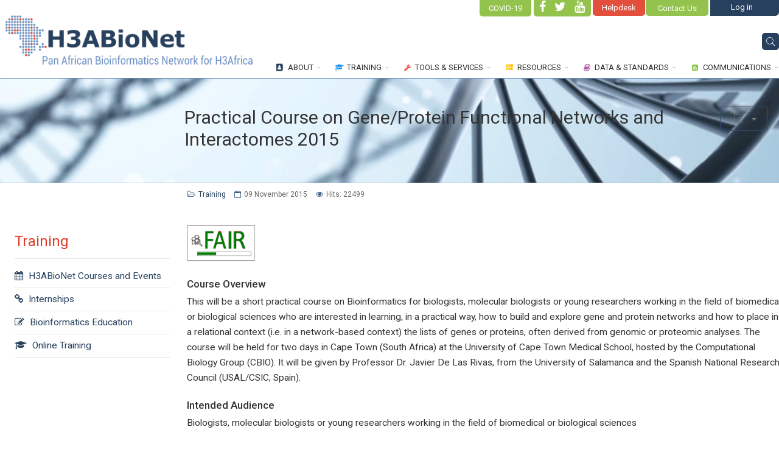

--- FILE ---
content_type: text/html; charset=utf-8
request_url: https://h3abionet.org/categories/training/practical-course-on-gene-protein-functional-networks-and-interactomes
body_size: 38171
content:
<!DOCTYPE html>
<html prefix="og: http://ogp.me/ns#" xmlns="http://www.w3.org/1999/xhtml" xml:lang="en-gb" lang="en-gb" dir="ltr">
        <head>
<script>window.dataLayer = window.dataLayer || [];</script>
<!-- Google Tag Manager JS V.1.0.2 from Tools for Joomla -->
<script>(function(w,d,s,l,i){w[l]=w[l]||[];w[l].push({'gtm.start':
new Date().getTime(),event:'gtm.js'});var f=d.getElementsByTagName(s)[0],
j=d.createElement(s),dl=l!='dataLayer'?'&l='+l:'';j.async=true;j.src=
'//www.googletagmanager.com/gtm.js?id='+i+dl;f.parentNode.insertBefore(j,f);
})(window,document,'script','dataLayer','UA-36384069-1');</script>
<!-- End Google Tag Manager JS -->
        <meta http-equiv="X-UA-Compatible" content="IE=edge">
        <meta name="viewport" content="width=device-width, initial-scale=1">
	
        	
        <!-- head -->
	
        <base href="https://h3abionet.org/categories/training/practical-course-on-gene-protein-functional-networks-and-interactomes" />
	<meta http-equiv="content-type" content="text/html; charset=utf-8" />
	<meta name="author" content="Katherine" />
	<meta name="generator" content="Joomla! - Open Source Content Management" />
	<title>Practical Course on Gene/Protein Functional Networks and Interactomes 2015 - H3ABioNet - Pan African Bioinformatics Network</title>
	<link href="/images/icons/favicon-96x96.png" rel="shortcut icon" type="image/vnd.microsoft.icon" />
	<link href="https://h3abionet.org/component/search/?Itemid=467&amp;catid=80&amp;id=122&amp;format=opensearch" rel="search" title="Search Results" type="application/opensearchdescription+xml" />
	<link href="//fonts.googleapis.com/css?family=Roboto:100,100italic,300,300italic,regular,italic,500,500italic,700,700italic,900,900italic&amp;subset=greek-ext" rel="stylesheet" type="text/css" />
	<link href="/templates/flex/css/bootstrap.min.css" rel="stylesheet" type="text/css" />
	<link href="/templates/flex/css/font-awesome.min.css" rel="stylesheet" type="text/css" />
	<link href="/templates/flex/css/legacy.css" rel="stylesheet" type="text/css" />
	<link href="/templates/flex/css/template.css" rel="stylesheet" type="text/css" />
	<link href="/templates/flex/css/presets/preset1.css" rel="stylesheet" type="text/css" class="preset" />
	<link href="/templates/flex/css/custom.css" rel="stylesheet" type="text/css" />
	<link href="/components/com_sppagebuilder/assets/css/sppagebuilder.css" rel="stylesheet" type="text/css" />
	<link href="/components/com_sppagebuilder/assets/css/magnific-popup.css" rel="stylesheet" type="text/css" />
	<link href="/media/sourcecoast/css/sc_bootstrap.css" rel="stylesheet" type="text/css" />
	<link href="/media/sourcecoast/css/common.css" rel="stylesheet" type="text/css" />
	<link href="/media/sourcecoast/themes/sclogin/sourcecoast.css" rel="stylesheet" type="text/css" />
	<style type="text/css">
body.site {background-color:#ffffff;}body{font-family:Roboto, sans-serif; font-size:15px; font-weight:normal; }h1{font-family:Roboto, sans-serif; font-weight:normal; }h2{font-family:Roboto, sans-serif; font-weight:normal; }h3{font-family:Roboto, sans-serif; font-weight:normal; }h4{font-family:Roboto, sans-serif; font-weight:300; }h5{font-family:Roboto, sans-serif; font-weight:300; }h6{font-family:Roboto, sans-serif; font-weight:300; }#sp-top-bar{ background-color:#ffffff;color:#0f0e0e; }#sp-top-bar a{color:#b3b3b3;}#sp-top-bar a:hover{color:#d1d1d1;}#sp-header{ background-color:#ffffff;color:#302e2e; }#sp-header a{color:#333030;}#sp-header a:hover{color:#292525;}#sp-footer{ background-color:#363839;color:#b0b0b0; }#sp-footer a{color:#d6d6d6;}#sp-footer a:hover{color:#f0f0f0;}.offcanvas-menu{}.offcanvas-menu ul li a{color: }.offcanvas-menu .offcanvas-inner .search input.inputbox{border-color: }#sp-header .top-search-wrapper .icon-top-wrapper,#sp-header .top-search-wrapper .icon-top-wrapper >i:before,.sp-megamenu-wrapper > .sp-megamenu-parent >li >a,.sp-megamenu-wrapper #offcanvas-toggler,.logo,#cart-menu,#cd-menu-trigger,.cd-cart,.cd-cart > i{height:90px;line-height:90px;}.total_products{top:calc(90px / 2 - 22px);}#sp-header,.transparent-wrapper{height:90px;}.transparent,.sticky-top{}#sp-header #sp-menu .sp-megamenu-parent >li >a,#sp-header #sp-menu .sp-megamenu-parent li .sp-dropdown >li >a,#sp-header .top-search-wrapper .icon-top-wrapper i,#sp-header #cd-menu-trigger i,#sp-header .cd-cart i,#sp-header .top-search-wrapper{}#sp-header #sp-menu .sp-dropdown .sp-dropdown-inner{}#sp-header #sp-menu .sp-dropdown .sp-dropdown-inner li.sp-menu-item >a,#sp-header #sp-menu .sp-dropdown .sp-dropdown-inner li.sp-menu-item.separator >a,#sp-header #sp-menu .sp-dropdown .sp-dropdown-inner li.sp-menu-item.separator >a:hover,#sp-header .sp-module-content ul li a,#sp-header .vm-menu .vm-title{}.sticky .logo,.sticky #cart-menu,.sticky #cd-menu-trigger,.sticky .cd-cart,.sticky .cd-cart >i,.sticky .menu-is-open >i,#sp-header.sticky .top-search-wrapper .icon-top-wrapper,#sp-header.sticky .top-search-wrapper .icon-top-wrapper >i:before,.sticky .sp-megamenu-wrapper > .sp-megamenu-parent >li >a,.sticky .sp-megamenu-wrapper #offcanvas-toggler,.sticky #sp-logo a.logo{height:70px;line-height:70px; } .sticky .total_products{top: calc(70px / 2 - 22px);} .sticky .sticky__wrapper{ height:70px; -webkit-animation-name:fade-in-down;animation-name:fade-in-down;}.sticky .sticky__wrapper .sp-sticky-logo {height:70px;}.sticky.onepage .sticky__wrapper,.sticky.white .sticky__wrapper,.sticky.transparent .sticky__wrapper{}#sp-header.sticky #sp-menu .sp-megamenu-wrapper .sp-megamenu-parent >li >a,#sp-header.sticky .top-search-wrapper,#sp-header.sticky .top-search-wrapper .icon-top-wrapper i,#sp-header.sticky #cd-menu-trigger i,#sp-header.sticky .cd-cart i{;}#sp-header.sticky #sp-menu .sp-megamenu-wrapper .sp-megamenu-parent >li.active>a,#sp-header.sticky #sp-menu .sp-megamenu-wrapper .sp-megamenu-parent >li.current-item>a,#sp-header.sticky #sp-menu .sp-megamenu-wrapper .sp-megamenu-parent >li.sp-has-child.active>a,.sticky #offcanvas-toggler >i,.sticky #offcanvas-toggler >i:hover{color:;} #sp-footer {
  padding: 0px !important;
}
#sp-top2 {
    width: 113px !important;
padding: 2.5px !important;
    border-radius: 0px 0px 6px 0px !important;
    background-color: #27405e !important;
}

.sclogin-modal-links a {
    margin-right: 30px;
}

.btn .btn-primary {
  color: #fff !important; 
    background-color: #00000066 !important;
}
#a .btn .btn-primary {
color: #fff;
}
.btn .dropdown-toggle {
  background-color: #fff !important;
}

#sp-top-bar a {
    color: #ffffff !important;
}

.sourcecoast .btn-group.open .btn.dropdown-toggle {
    background-color: #e6e6e6 Important;
color: #fff !important;
}

.sourcecoast .btn {
    display: inline-block;
    padding: 2px 3px;
    margin-bottom: 0px;
    font-size: 14px;
    line-height: 0px;
    text-align: center;
    vertical-align: middle;
    color: #333333;
text-shadow: 0 0px 0px rgba(255, 255, 255, 0.0);
    background-color: rgba(255, 255, 255, 0);
background-image: linear-gradient(to bottom, #ffffff00, #e6e6e600);
border-color: rgba(0, 0, 0, 0) rgba(0, 0, 0, 0) rgba(0, 0, 0, 0);
border: 0px;
    border-bottom-color: rgba(255, 255, 255, 0);
box-shadow: inset 0 0px 0 rgba(255,255,255,0), 0 1px 2px rgba(0,0,0,.0);
   }

.sourcecoast .btn-primary {
    color: #ffffff !important;
    background-color: #27405e !important;
border: 0px;
margin-bottom: 5px;
align: centre;
}

.sourcecoast .btn-primary :hover, {
 color: #fff !important;
background-color: #d3d3d3 !important;
}
.sourcecoast .btn-group.open .btn.dropdown-toggle {
    background-color: rgba(255, 255, 255, 0.0);
}
.sourcecoast .btn .caret {
    margin-top: 0px;
    margin-left: 15px;
}
.sourcecoast .btn:hover {
background-color: rgba(255, 255, 255, 0.0);
}
.sp-retina-logo, .sp-default-logo {
  padding: 0px !important;
  max-width: 110% !important;
}

#top-search-input-wrap .button {
    margin: 0px 0px !important;
    }

#top-search-input-wrap .active .top-search-wrap .searchwrapper {
  background-color: rgba(255,255,255,1) !important;
  padding: 0px !important;
  border-radius: 1px !important;
  margin-top: -1px !important;
}

top-search-input-wrap .top-search-wrap {
    position: absolute !important;
    right: -10px !important;
    left: auto !important;
    float: left !important;
    width: 275px !important;
    margin: 0px 0 0 0 !important;
    z-index: 9999 !important;
}

.searchwrapper {
padding: 0px !important;
stroke
}

#top-search-input-wrap .input {
width: 350px !important;
}


#sp-header .top-search-wrapper .searchwrapper {
    box-shadow: 0 0 0 0px rgba(39,64,94,0.0);
}
#labe .form-search {
visibility: hidden !important;
}

.search-open-icon {
  color: #27405e !important;
}
.search-close-icon {
  color: #dedede !important;
}

.search.flex-search {
    position: fixed;
    z-index: 9999;
}

.hpc-infrastructure table, th, td {
           border: 1px solid black;
     }
.hpc-infrastructure th, td {
         padding: 5px;
    }

            #sp-top-bar {
                background: #f5f5f5;
                color: #666666;
                padding: 8px 0;
                font-size: 13px;
            }
            #sp-top-bar a {
                color: #666666;
            }
            #sp-top-bar a:hover {
                opacity: 0.8;
            }
        
	</style>
	<script src="/media/jui/js/jquery.min.js?68e033f4fa0b012cc32eb3b44a50b58a" type="text/javascript"></script>
	<script src="/media/jui/js/jquery-noconflict.js?68e033f4fa0b012cc32eb3b44a50b58a" type="text/javascript"></script>
	<script src="/media/jui/js/jquery-migrate.min.js?68e033f4fa0b012cc32eb3b44a50b58a" type="text/javascript"></script>
	<script src="/media/k2/assets/js/k2.frontend.js?v=2.11.20230505&sitepath=/" type="text/javascript"></script>
	<script src="/templates/flex/js/bootstrap.min.js" type="text/javascript"></script>
	<script src="/templates/flex/js/modernizr.js" type="text/javascript"></script>
	<script src="/templates/flex/js/SmoothScroll.js" type="text/javascript"></script>
	<script src="/templates/flex/js/jquery.easing.min.js" type="text/javascript"></script>
	<script src="/templates/flex/js/main.js" type="text/javascript"></script>
	<script src="/templates/flex/js/custom.js" type="text/javascript"></script>
	<script src="/components/com_sppagebuilder/assets/js/jquery.parallax-1.1.3.js" type="text/javascript"></script>
	<script src="/components/com_sppagebuilder/assets/js/sppagebuilder.js" type="text/javascript"></script>
	<script src="/components/com_sppagebuilder/assets/js/jquery.magnific-popup.min.js" type="text/javascript"></script>
	<script src="/media/sourcecoast/js/jq-bootstrap-1.8.3.js" type="text/javascript"></script>
	<script type="text/javascript">
var sp_preloader = '0';
var sp_offanimation = 'fullscreen';

var stickyHeaderVar = '1';
if (typeof jfbcJQuery == "undefined") jfbcJQuery = jQuery;
	</script>
	<meta property="og:url" content="https://h3abionet.org/categories/training/practical-course-on-gene-protein-functional-networks-and-interactomes" />
	<meta property="og:type" content="article" />
	<meta property="og:title" content="Practical Course on Gene/Protein Functional Networks and Interactomes 2015" />
	<meta property="og:description" content="Course Overview: This will be a short practical course on Bioinformatics for biologists, molecular biologists or young researchers working in the field of..." />

		
                
		
    


<script>
  (function(i,s,o,g,r,a,m){i['GoogleAnalyticsObject']=r;i[r]=i[r]||function(){
  (i[r].q=i[r].q||[]).push(arguments)},i[r].l=1*new Date();a=s.createElement(o),
  m=s.getElementsByTagName(o)[0];a.async=1;a.src=g;m.parentNode.insertBefore(a,m)
  })(window,document,'script','//www.google-analytics.com/analytics.js','ga');

  ga('create', 'UA-36384069-1', 'auto');
  ga('send', 'pageview');

</script>
<!-- Universal Google Analytics Plugin by PB Web Development -->


</head>
    <body class="site com-content view-article no-layout no-task itemid-602 en-gb ltr  sticky-header layout-fluid off-canvas-menu-init">
<!-- Google Tag Manager iframe V.1.0.2 from Tools for Joomla -->
<noscript><iframe src='//www.googletagmanager.com/ns.html?id=UA-36384069-1'
height='0' width='0' style='display:none;visibility:hidden'></iframe></noscript>
<!-- End Google Tag Manager iframe -->

    	
        <div class="body-wrapper off-canvas-menu-wrap">
            <div class="body-innerwrapper body_innerwrapper_overflow">
                <!-- Add Top Bar Section -->
                <!-- <section id="notice" >
					<div id="enf-of-grant-notice"> 
						End of H3ABioNet grant Notice. <a href="https://h3abionet.org/categories/communications/end-of-h3abionet-grant" target="_blank"> Read More! </a> 
					</div>
				</section> -->
                <!-- End Top Bar Section -->
                
                <section id="sp-top-bar" class="top_bar_left"><div class="container"><div class="row"><div id="sp-top1" class="col-sm-2 col-md-2"><div class="sp-column "><div class="sp-module "><div class="sp-module-content">

<div class="custom"  >
	<div><a title="COVID-19" href="https://h3abionet.org/communications/covid-19"> <button class="top_covid">COVID-19</button> </a></div></div>
</div></div><ul class="social-icons"><li><a target="_blank" href="https://www.facebook.com/H3ABioNet"><i class="fa fa-facebook"></i></a></li><li><a target="_blank" href="https://twitter.com/H3ABioNet"><i class="fa fa-twitter"></i></a></li><li><a target="_blank" href="https://www.youtube.com/channel/UCMYQE_GYsOKY6-j8z9N6Adw"><i class="fa fa-youtube"></i></a></li></ul></div></div><div id="sp-top3" class="col-sm-2 col-md-2"><div class="sp-column "><div class="sp-module "><div class="sp-module-content">

<div class="custom"  >
	<div><a href="/communications/contact"> <button class="top_contact">Contact Us</button> </a></div>
<div><a href="https://helpdesk.h3abionet.org" target="_blank" rel="noopener noreferrer"> <button class="top_helpdesk">Helpdesk</button> </a></div></div>
</div></div></div></div><div id="sp-top2" class="col-sm-8 col-md-8"><div class="sp-column "><div class="sp-module "><div class="sp-module-content"><div class="sourcecoast sclogin-modal-links sclogin"><a class="btn btn-primary" href="#login-modal" role="button" data-toggle="sc-modal">Log in</a></div><div id="login-modal" class="sourcecoast modal fade" tabindex="-1" role="dialog" aria-labelledby="login-modalLabel" aria-hidden="true" style="display:none"><div class="modal-header"><button type="button" class="close" data-dismiss="sc-modal" aria-hidden="true">&times;</button><span class="modal-title">H3ABioNet User Login</span></div><div class="modal-body">
    <div class="sclogin sourcecoast form-group" id="sclogin-102">
                    <div class="sclogin-desc pretext">
                Welcome!            </div>
        
        <div class="row-fluid">
            
    <div class="sclogin-joomla-login vertical span12">
                <form action="/categories" method="post" id="sclogin-form102">
            <fieldset class="input-block-level userdata">
                <div class="control-group" id="form-sclogin-username">
                    <div class="controls input-block-level">
                        <div class="input-append input-block-level">
                            <input name="username" tabindex="0" autofocus id="sclogin-username" class="input-block-level" alt="username" type="text"
                                   placeholder="Username" required aria-required="true">
                                                    </div>
                    </div>
                </div>
                <div class="control-group" id="form-sclogin-password">
                    <div class="controls input-block-level">
                        <div class="input-append input-block-level">
                            <input name="password" tabindex="0" id="sclogin-passwd" class="input-block-level" alt="password" type="password"
                                   placeholder="Password" required aria-required="true">
                                                    </div>
                    </div>
                </div>
                <div class="control-group" id="form-sclogin-submitcreate">
                    <button type="submit" name="Submit" class="btn btn-primary span12">Log in</button>
                                    </div>
                                        <div class="control-group" id="form-sclogin-remember">
                            <label for="sclogin-remember">
                                <input id="sclogin-remember" type="checkbox" name="remember" class="inputbox"  alt="Remember Me" />
                                Remember me                            </label>
                        </div>
                    

                <input type="hidden" name="option" value="com_users"/><input type="hidden" name="task" value="user.login"/><input type="hidden" name="return" value="aHR0cHM6Ly9oM2FiaW9uZXQub3JnL2NhdGVnb3JpZXMvdHJhaW5pbmcvcHJhY3RpY2FsLWNvdXJzZS1vbi1nZW5lLXByb3RlaW4tZnVuY3Rpb25hbC1uZXR3b3Jrcy1hbmQtaW50ZXJhY3RvbWVz"/><input type="hidden" name="mod_id" value="102"/><input type="hidden" name="ba40b7bcfa5740c0f5eb84f494dee236" value="1" /><ul><li><a href="/profile?view=remind">Forgot Username?</a></li><li><a href="/reset-password">Forgot Password?</a></li></ul>            </fieldset>
        </form>
    </div>
        </div>

                <div class="clearfix"></div>
    </div>

</div></div><script type="text/javascript">
                jfbcJQuery(document).ready(function() {
                    jfbcJQuery("#login-modal").appendTo("body");
                });jfbcJQuery("#login-modal").on("shown.bs.modal", function () {
                jfbcJQuery("#sclogin-username").focus();
            });jfbcJQuery("#login-modal").on("show", function() {
            jfbcJQuery("#login-modal").css({"margin-left": function() {return -(jfbcJQuery("#login-modal").width() / 2)}})
        });
        </script></div></div><ul class="sp-contact-info"></ul></div></div></div></div></section><header id="sp-header" class="flex"><div class="container"><div class="row"><div id="sp-logo" class="col-xs-9 col-sm-10 col-md-3"><div class="sp-column "><a class="h3a logo" href="/"><img class=" sp-default-logo hidden-xs" src="/images/logos/LOGO-HEADER.png" alt="H3ABioNet - Pan African Bioinformatics Network"><img class=" sp-retina-logo hidden-xs" src="/images/logos/LOGO-HEADER.png" alt="H3ABioNet - Pan African Bioinformatics Network" width="625" height="158" /> <img class="sp-default-logo visible-xs-block" src="/images/logos/Asset-1H3Abionet_logo_stack.png" alt="H3ABioNet - Pan African Bioinformatics Network"></a><div><img class="h3a-slogan" src="https://www.h3abionet.org//images/logos/h3a-slogan.png" alt="H3ABioNet - Pan African Bioinformatics Network" /></div></div></div><div id="sp-menu" class="col-xs-1 col-sm-1 col-md-8"><div class="sp-column ">			<div class="sp-megamenu-wrapper">
				<a id="offcanvas-toggler" class="visible-sm visible-xs" href="#"><i class="fa fa-bars"></i></a>
				<ul class="sp-megamenu-parent menu-fade hidden-sm hidden-xs"><li class="sp-menu-item sp-has-child"><div class="sp-dropdown sp-dropdown-main sp-dropdown-mega sp-menu-full container" style=""><div class="sp-dropdown-inner"><div class="row"><div class="col-sm-12"></div></div></div></div></li><li class="sp-menu-item sp-has-child about"><a  href="/about" ><i class="fa fa-address-book"></i> About</a><div class="sp-dropdown sp-dropdown-main sp-menu-center" style="width: 1170px;left: -585px;"><div class="sp-dropdown-inner" style="background: #27405e;"><ul class="sp-dropdown-items"><li class="sp-menu-item"><a  href="/about/organization" >Organization</a></li><li class="sp-menu-item"><a  href="/about/h3abionet-node-pages" >Member Nodes</a></li><li class="sp-menu-item"><a  href="/about/consortium" >Consortium</a></li><li class="sp-menu-item"><a  href="/about/sab" >SAB</a></li></ul></div></div></li><li class="sp-menu-item sp-has-child training"><a  href="/training" ><i class="fa fa-graduation-cap"></i> Training</a><div class="sp-dropdown sp-dropdown-main sp-menu-right" style="width: 1170px;"><div class="sp-dropdown-inner" style="background: #2196f3;"><ul class="sp-dropdown-items"><li class="sp-menu-item"><a  href="/training/courses-and-events" >H3ABioNet Courses &amp; Events</a></li><li class="sp-menu-item"><a  href="/training/internships" >Internships</a></li><li class="sp-menu-item"><a  href="/training/bioinformaticseducation" >Bioinformatics Education</a></li><li class="sp-menu-item"><a  href="/training/online-training" >Online Training</a></li><li class="sp-menu-item"></li><li class="sp-menu-item"></li></ul></div></div></li><li class="sp-menu-item sp-has-child tools"><a  href="/tools-and-services" ><i class="fa fa-wrench"></i> Tools &amp; Services</a><div class="sp-dropdown sp-dropdown-main sp-menu-right" style="width: 1170px;"><div class="sp-dropdown-inner" style="background: #f44336;"><ul class="sp-dropdown-items"><li class="sp-menu-item"><a  href="/tools-and-services/bioinformatics-tools" >Bioinformatics Tools</a></li><li class="sp-menu-item"><a  href="/tools-and-services/workflows" >Bioinformatics Workflows</a></li><li class="sp-menu-item"><a  href="/tools-and-services/technical-guidelines" >Technical Guidelines</a></li><li class="sp-menu-item"><a  href="/tools-and-services/computing-infrastructure" >Computing Infrastructure</a></li><li class="sp-menu-item"><a  href="/tools-and-services/node-accreditation" >Node Accreditation</a></li></ul></div></div></li><li class="sp-menu-item sp-has-child resources"><a  href="/resources" ><i class="fa fa-server"></i> Resources</a><div class="sp-dropdown sp-dropdown-main sp-menu-right" style="width: 1170px;"><div class="sp-dropdown-inner" style="background: #ffc107;"><ul class="sp-dropdown-items"><li class="sp-menu-item"><a  href="/resources/h3africa-catalogue" >H3Africa Catalogue</a></li><li class="sp-menu-item"><a  href="/resources/h3africa-archive" >H3Africa Archive</a></li><li class="sp-menu-item"><a  href="/resources/h3africa-chip" >H3Africa Chip</a></li><li class="sp-menu-item"><a  href="/resources/h3abionet-imputation-service" >H3ABioNet Imputation Service</a></li><li class="sp-menu-item"><a  href="/resources/h3africa-participant-recruitment-database" >H3Africa Participant Recruitment Database</a></li></ul></div></div></li><li class="sp-menu-item sp-has-child datastds"><a  href="/data-standards" ><i class="fa fa-book"></i> Data &amp; Standards</a><div class="sp-dropdown sp-dropdown-main sp-menu-full" style="width: 1170px;"><div class="sp-dropdown-inner" style="background: #a864a8;"><ul class="sp-dropdown-items"><li class="sp-menu-item"><a  href="/data-standards/redcap" >REDCap</a></li><li class="sp-menu-item"><a  href="/data-standards/datamanagement" >Data Management</a></li><li class="sp-menu-item"><a  href="/data-standards/datastds" >Data Standardisation</a></li><li class="sp-menu-item"><a  href="/data-standards/fair-data" >FAIR </a></li><li class="sp-menu-item"></li><li class="sp-menu-item"></li><li class="sp-menu-item"></li><li class="sp-menu-item"></li><li class="sp-menu-item"></li></ul></div></div></li><li class="sp-menu-item sp-has-child comm"><a  href="/communications" ><i class="fa fa-rss-square"></i> Communications</a><div class="sp-dropdown sp-dropdown-main sp-menu-right" style="width: 1170px;"><div class="sp-dropdown-inner" style="background: #8bc34a;"><ul class="sp-dropdown-items"><li class="sp-menu-item"><a  href="/communications/publication" >Publications</a></li><li class="sp-menu-item"><a  href="/communications/current-newsletter" >Current Newsletter</a></li><li class="sp-menu-item"><a  href="/communications/past-newsletters" >Past newsletters</a></li><li class="sp-menu-item"><a  href="/communications/monthly-events" >Monthly events</a></li><li class="sp-menu-item"><a  href="/communications/contact" >Contact Us</a></li><li class="sp-menu-item"><a  href="/communications/covid-19" >COVID-19</a></li></ul></div></div></li></ul>			</div>
		</div></div><div id="sp-topsearch" class="col-xs-1 col-sm-1 col-md-1"><div class="sp-column "><div class="sp-module "><div class="sp-module-content">
<div style="display:inline-block;" class="top-search-wrapper">

	<div class="icon-top-wrapper">
		<!-- 
        <i class="fa fa-search search-open-icon" aria-hidden="true"></i>
		<i class="fa fa-times search-close-icon" aria-hidden="true"></i> 
        -->
        <i class="pe pe-7s-search search-open-icon" aria-hidden="true"></i>
		<i class="pe pe-7s-close search-close-icon" aria-hidden="true"></i>
	</div>

	<div class="row top-search-input-wrap" id="top-search-input-wrap">
		<div class="top-search-wrap">
			<div class="searchwrapper">
				<form action="/categories" method="post">
					<div class="search">
						<div class="top-search-wrapper"><div class="sp_search_input"><input name="searchword" maxlength="200"  class="mod-search-searchword inputbox" type="text" size="100" value="Search Here..."  onblur="if (this.value=='') this.value='Search Here...';" onfocus="if (this.value=='Search Here...') this.value='';" /></div></div>						<input type="hidden" name="task" value="search" />
						<input type="hidden" name="option" value="com_search" />
						<input type="hidden" name="Itemid" value="467" />
					</div>
				</form>
			</div> <!-- /.searchwrapper -->
		</div> <!-- /.col-sm-6 -->
	</div> <!-- /.row -->
</div> <!-- /.top-search-wrapper -->	</div></div></div></div></div></div></header><section id="sp-main-body"><div class="container"><div class="row"><div id="sp-component" class="col-sm-12 col-md-12"><div class="sp-column "><div id="system-message-container">
	</div>
<article class="item item-page" itemscope itemtype="http://schema.org/Article">
	<meta itemprop="inLanguage" content="en-GB" />
		
<div class="entry-image full-image default_article_image" style="background-image: url(/images/banners/resources.jpg);">
</div>

			<div class="entry-header has-post-format">
	
							<div class="edit-article pull-right">
				
<div class="icons">
	
					<div class="btn-group pull-right">
				<button class="btn dropdown-toggle" type="button" id="dropdownMenuButton-122" aria-label="User tools"
				data-toggle="dropdown" aria-haspopup="true" aria-expanded="false">
					<span class="icon-cog" aria-hidden="true"></span>
					<span class="caret" aria-hidden="true"></span>
				</button>
								<ul class="dropdown-menu" aria-labelledby="dropdownMenuButton-122">
											<li class="print-icon"> <a href="/categories/training/practical-course-on-gene-protein-functional-networks-and-interactomes?tmpl=component&amp;print=1&amp;layout=default" title="Print article < Practical Course on Gene/Protein Functional Networks and Interactomes 2015 >" onclick="window.open(this.href,'win2','status=no,toolbar=no,scrollbars=yes,titlebar=no,menubar=no,resizable=yes,width=640,height=480,directories=no,location=no'); return false;" rel="nofollow">			<span class="icon-print" aria-hidden="true"></span>
		Print	</a> </li>
																<li class="email-icon"> <a href="/component/mailto/?tmpl=component&amp;template=flex&amp;link=bbb17b2e70887d7457129cf86512acf295ecf215" title="Email this link to a friend" onclick="window.open(this.href,'win2','width=400,height=550,menubar=yes,resizable=yes'); return false;" rel="nofollow">			<span class="icon-envelope" aria-hidden="true"></span>
		Email	</a> </li>
														</ul>
			</div>
		
	</div>
			</div>
									<!--            <span class="post-format">-->			<!--</span>-->
							<!-- <div style="display: flex;"> -->
			<!-- <div class="date-card">
				<div class="day">21</div>
				<div>
					<div class="month">September</div>
					<div class="year">2017</div>
				</div>
				</div>-->
			<div>
				<h2 itemprop="name" style="">
											Practical Course on Gene/Protein Functional Networks and Interactomes 2015									</h2>
			</div>
			<!-- </div> -->
		
			<dl class="article-info">

		
			<dt class="article-info-term"></dt>	
				
			
			
							<dd class="category-name">
	<i class="fa fa-folder-open-o"></i>
				<a href="/categories/training" itemprop="genre" data-toggle="tooltip" title="Article Category">Training</a>	</dd>			
			
							<dd class="published">
	<i class="fa fa-calendar-o"></i>
	<time datetime="2015-11-09T10:03:49+00:00" itemprop="datePublished" data-toggle="tooltip" title="Published Date">
		09 November 2015	</time>
</dd>			
		
					
			
							<dd class="hits">
	<span class="fa fa-eye"></span>
	<meta itemprop="interactionCount" content="UserPageVisits:22499" />
	Hits: 22499</dd>					
		
	</dl>
			</div>



	
		
	
	<div class="article_content ">
		<div class="sidemenu ">
			<h3 class="sppb-addon-title"> Training</h3>
			<!-- START: Modules Anywhere --><ul class="nav menu mod-list">
<li class="item-541"><a href="/training/courses-and-events" > <i class="fa fa-calendar"></i> H3ABioNet Courses and Events</a></li><li class="item-543"><a href="/training/internships" > <i class="fa fa-chain"></i> Internships</a></li><li class="item-544"><a href="/training/bioinformaticseducation" > <i class="fa fa-pencil-square-o"></i> Bioinformatics Education</a></li><li class="item-607"><a href="/training/online-training" > <i class="fa fa-graduation-cap"></i> Online Training</a></li></ul>
<!-- END: Modules Anywhere -->
			<!-- <h3 class="sppb-addon-title space60"> Related articles </h3> -->
					</div>
		<div class="articleBody" id="practical-course-on-gene-protein-functional-networks-and-interactomes" itemprop="articleBody">
							<div class="course-schema">
					<div class='course-item '>
						<a href="https://docs.google.com/spreadsheets/d/1xHZC5dzflEo17vfYBLeqD2oDhXkujCsF/edit?usp=drive_link&amp;ouid=104852474022431743784&amp;rtpof=true&amp;sd=true" target="_blank"><img style="max-width: 100%;margin: 0px 0px 20px !important; max-height: 60px;" src="/images/fairbadges/BioinfoAdvance/PracticalCourseonGeneProteinFunctionalNetworksandInteractomes.png" alt="fair-software.eu FAIR Software assessment badge" data-canonical-src="images/fairbadges/BioinfoAdvance/PracticalCourseonGeneProteinFunctionalNetworksandInteractomes.png"></a>
					</div>

					<div class='course-item '>
						<span class='course-label'>Course Overview</span><br>This will be a short practical course on Bioinformatics for biologists, molecular biologists or young researchers working in the field of biomedical or biological sciences who are interested in learning, in a practical way, how to build and explore gene and protein networks and how to place in a relational context (i.e. in a network-based context) the lists of genes or proteins, often derived from genomic or proteomic analyses. The course will be held for two days in Cape Town (South Africa) at the University of Cape Town Medical School, hosted by the Computational Biology Group (CBIO). It will be given by Professor Dr. Javier De Las Rivas, from the University of Salamanca and the Spanish National Research Council (USAL/CSIC, Spain).					</div>
					<div class='course-item '>
						<span class='course-label'>Intended Audience</span><br>Biologists, molecular biologists or young researchers working in the field of biomedical or biological sciences					</div>
					<div class='course-item '>
						<span class='course-label'>Keywords</span>: Protein analysis, Systems Biology, Gene Networks					</div>
					<div class='course-item '>
						<span class='course-label'>Skill level of training</span>:
						Beginner					</div>
					<div class='course-item '>
						<span class='course-label'>Language</span>: English					</div>
					<div class='course-item '>
						<span class='course-label'>Credential awarded</span>: No credential awarded					</div>
					<div class='course-item '>
						<span class='course-label'>Type of training</span>: Face-to-face					</div>
					<div class='course-item '>
						<span class='course-label'>Venue of the course</span>: Health Teaching Labs 1-2, Basement of Anatomy Building, UCT Medical School, Anzio Rd, Observatory, Cape Town, South Africa
					</div>
					<div class='course-item '>
						<span class='course-label'>Dates for the course</span>:
						Monday 23rd and Tuesday 24th of November 2015 					</div>

					<div class='course-item '>
						<span class='course-label'>Course organisers</span>:  Dr. Javier De Las Rivas
					</div>
					<div class='course-item '>
						<span class='course-label'>Participation</span>: The course is for biologists, molecular biologists or young researchers working in the field of biomedical or biological sciences					</div>
					<div class='course-item '>
						<span class='course-label'>Course Sponsors</span>: H3ABioNet
Local Classrooms					</div>

					<div class='course-item course-item-no-show'>
						<span class='course-label'>Course objectives</span><br>					</div>

					<!-- Classroom TODO control how it is displayed-->
					<div id='classroom-application' class='course-item course-item-no-show'>&nbsp;
						<h4 style="border-bottom: 1px solid #e8e8e8; padding-bottom: 15px;">Classroom applications</h4>

						<div class='course-item course-item-no-show'>
							<span class='course-label'>Registration for classrooms opens</span>:
							Thu, 01/01/1970						</div>

						<div class='course-item course-item-no-show course-item-no-show'>
							<span class='course-label'>Registration for classrooms closes</span>:
							Thu, 01/01/1970						</div>

						<div class='course-item  course-item-no-show course-item-no-show'>
							<span: class='course-label'>Link to classroom application form</span>:
								<span class="text-normal"></span>
						</div>

						<div class='course-item course-item-no-show course-item-no-show'>
							<span class='course-label'>Notification date for successful classrooms</span>:
							Thu, 01/01/1970						</div>

						<div class='course-item  course-item-no-show'>
							<span class='text-normal'>Maximum number of participants that may be accepted per classroom will be
								capped at
								</span>
						</div>
						<br>
					</div>

					<!-- Participant applications -->
					<div class='course-no-space course-item-no-show'>
						<h4 style="border-bottom: 1px solid #e8e8e8; padding-bottom: 15px;">Participant applications</h4>
						<div class='course-no-space course-item-no-show'>
							<span class='course-label'>Registration for participants opens</span>:
							Thu, 01/01/1970						</div>
						<div class='course-no-space course-item-no-show'>
							<span class='course-label'>Registration for participants closes</span>:
							Thursday, 01/01/1970						</div>
						<div class='course-item course-item-no-show course-item-no-show'>
							<span class='course-label'>Participant registration link</span>:
													</div>
						<div class='course-item alert alert-info  '>
							<span class='course-label'>Notification date for successful participants</span>:
							Thursday 01/01/1970						</div>
					</div>

					<div class='course-item space60 '>
						<h4 style="border-bottom: 1px solid #e8e8e8; padding-bottom: 15px;">Syllabus and Tools</h4>
						<!-- <span class='course-label'>Syllabus and Tools</span><br> -->
						<p><span style="font-weight: 400;">The course will be divided in four sessions with the following topics: </span><span style="font-weight: 400;"><br /></span><span style="font-weight: 400;">(1) Bioinformatics tools for functional enrichment analysis; </span><span style="font-weight: 400;"><br /></span><span style="font-weight: 400;">(2) Construction of gene functional networks; </span><span style="font-weight: 400;"><br /></span><span style="font-weight: 400;">(3) Protein interaction networks; </span><span style="font-weight: 400;"><br /></span><span style="font-weight: 400;">(4) Construction and analysis of gene/protein networks.</span></p>					</div>
					<div class='course-item '>
						<span class='course-label'>Prerequisites</span><br>
						<p><span style="font-weight: 400;">The students attending do not need to know programming, but should be familiar with working on computers and keen to learn how to use Bioinformatics tools and concepts.</span></p>					</div>
					<div class='course-item course-item-no-show'>
						<span class='course-label'>Course limitations</span><br>					</div>
					<div class='course-item course-item-no-show'>
						<span class='course-label'>For more information, please visit </span>
											</div>
					<div class='course-item '>
						<span class='course-label'>Training material availability</span><br>
						<p><span style="font-weight: 400;">Training materials for this course are available as a single downloadable archive here: https://doi.org/10.25375/uct.19106300. Should you re-use any of these materials, please ensure that both the author/s of the material AND H3ABioNet are clearly credited.</span></p>
<p><img src="[data-uri]" /></p>					</div>
				</div>
					</div>
	</div>

			<div style="margin:12px auto;" class="clearfix"></div>
					<div class="tags">
	    <span><i class="fa fa-tags hasTooltip" title="Tags"></i></span>
																	<a href="/component/tags/tag/past" class="" rel="tag">past</a>
				,	
																								<a href="/component/tags/tag/bioinformatics-advanced" class="" rel="tag">bioinformatics advanced</a>
					
										</div>
	
		<div class="helix-social-share" style="border: 1px solid #e8e8e8;margin: 55px 0px 0px 0px;">
		<div class="helix-social-share-blog helix-social-share-article">
			<ul>
								<li>
					<div class="facebook" data-toggle="tooltip" data-placement="top" title="Share On Facebook">

						<a class="facebook" onClick="window.open('http://www.facebook.com/sharer.php?u=https://www.h3abionet.org/categories/training/practical-course-on-gene-protein-functional-networks-and-interactomes','Facebook','width=600,height=300,left='+(screen.availWidth/2-300)+',top='+(screen.availHeight/2-150)+''); return false;" href="http://www.facebook.com/sharer.php?u=https://www.h3abionet.org/categories/training/practical-course-on-gene-protein-functional-networks-and-interactomes">
							<i class="fa fa-facebook-square"></i> Share						</a>

					</div>
				</li>
                								<li>
					<div class="twitter" data-toggle="tooltip" data-placement="top" title="Share On Twitter">
						<a class="twitter" onClick="window.open('http://twitter.com/share?url=https://www.h3abionet.org/categories/training/practical-course-on-gene-protein-functional-networks-and-interactomes&amp;text=Practical Course on Gene/Protein Functional Networks and Interactomes 2015','Twitter share','width=600,height=300,left='+(screen.availWidth/2-300)+',top='+(screen.availHeight/2-150)+''); return false;" href="http://twitter.com/share?url=https://www.h3abionet.org/categories/training/practical-course-on-gene-protein-functional-networks-and-interactomes&amp;text=Practical%20Course%20on%20Gene/Protein%20Functional%20Networks%20and%20Interactomes%202015">
							<i class="fa fa-twitter-square"></i> Tweet						</a>
					</div>
				</li>
                                <!--
				<li>
					<div class="google-plus">
						<a class="google-plus" data-toggle="tooltip" data-placement="top" title="" onClick="window.open('https://plus.google.com/share?url=','Google plus','width=585,height=666,left='+(screen.availWidth/2-292)+',top='+(screen.availHeight/2-333)+''); return false;" href="https://plus.google.com/share?url=" >
						<i class="fa fa-google-plus"></i></a>
					</div>
				</li>
				                				<li>
					<div class="linkedin">
						<a class="linkedin" data-toggle="tooltip" data-placement="top" title="" onClick="window.open('http://www.linkedin.com/shareArticle?mini=true&url=','Linkedin','width=585,height=666,left='+(screen.availWidth/2-292)+',top='+(screen.availHeight/2-333)+''); return false;" href="http://www.linkedin.com/shareArticle?mini=true&url=" >
						<i class="fa fa-linkedin-square"></i></a>
					</div>
				</li>
                -->
			</ul>
		</div>
	</div> <!-- /.helix-social-share -->
    <!--    Added by Mamana-->
<!--    <div>-->
<!--        <section id="sp-focus-activities">-->
<!--            <div class="sp-module ">-->
<!--                <div class="focus_all" >-->
<!--                    <div class="focus_article" style="width: 100%; margin: 50px 0px 0px 0px;">-->
<!--                        module Focus Activities-->
<!--                    </div>-->
<!--                </div>-->
<!--            </div>-->
<!--        </section>-->
<!--    </div>-->
	<div style="margin:0 auto 35px;" class="clearfix"></div>
	<hr />

				
	
<nav role="pagination">
    <ul class="cd-pagination no-space animated-buttons custom-icons">
		            <li class="button btn-previous">
                <a href="/categories/training/h3abionet-introduction-to-bioinformatics-online-course-ibt-2016" rel="prev"><i>Prev</i></a>
            </li>
                
                   <li class="button btn-next">
                <a href="/categories/training/bioinformatics-in-the-tropics-uganda-2015-introduction-to-bioinformatics-analysis-techniques-for-next-generation-sequencing-data" rel="next"><i>Next</i></a>
            </li>
            </ul>
</nav>
			

<script type="application/ld+json">{"@context":"https:\/\/schema.org","@type":"Course","http:\/\/purl.org\/dc\/terms\/conformsTo":{"@id":"https:\/\/bioschemas.org\/profiles\/Course\/1.0-RELEASE","@type":"CreativeWork"},"name":"Practical Course on Gene\/Protein Functional Networks and Interactomes 2015","description":null,"keywords":null,"url":"https:\/\/h3abionet.org\/categories\/training\/practical-course-on-gene-protein-functional-networks-and-interactomes","skillLevel":null,"hasCourseInstance":{"@type":"CourseInstance","http:\/\/purl.org\/dc\/terms\/conformsTo":{"@id":"https:\/\/bioschemas.org\/profiles\/CourseInstance\/1.0-RELEASE","@type":"CreativeWork"},"courseMode":null,"location":{"@type":"VirtualLocation","url":null},"startDate":null,"endDate":null,"inLanguage":null,"keywords":null,"url":"https:\/\/h3abionet.org\/categories\/training\/practical-course-on-gene-protein-functional-networks-and-interactomes"},"hasPart":[{"@type":"LearningResource","http:\/\/purl.org\/dc\/terms\/conformsTo":{"@id":"https:\/\/bioschemas.org\/profiles\/TrainingMaterial\/1.0-RELEASE","@type":"CreativeWork"},"name":"Practical Course on Gene\/Protein Functional Networks and Interactomes 2015","description":null,"keywords":null,"url":null,"license":null,"educationalLevel":null,"about":[{"@type":"DefinedTerm","@id":"http:\/\/edamontology.org\/","inDefinedTermSet":"http:\/\/edamontology.org","termCode":null}],"inLanguage":"en-GB"}]}</script></article></div></div></div></div></section><section id="sp-page-title"><div class="row"><div id="sp-title" class="col-sm-12 col-md-12"><div class="sp-column "></div></div></div></section><section id="sp-focus-activities"><div class="container"><div class="row"><div id="sp-bottom1" class="col-sm-12 col-md-12"><div class="sp-column "><div class="sp-module "><div class="sp-module-content"><div class="mod-sppagebuilder  sp-page-builder" >
	<div class="page-content">
		<div id="section-id-1531406261597" class="sppb-section" ><div class="sppb-row-overlay"></div><div class="sppb-container-inner"><div class="sppb-row"><div class="sppb-col-md-12" id="column-wrap-id-1531406261598"><div id="column-id-1531406261598" class="sppb-column" ><div class="sppb-column-addons"><div id="sppb-addon-wrapper-1531406261601" class="sppb-addon-wrapper"><div id="sppb-addon-1531406261601" class="clearfix "     ><div class="sppb-addon sppb-addon-raw-html "><div class="sppb-addon-content"><div class="focus_all"><!-- 1 -->
<div class="homepage focus cat_training_bot_border"  class="fa fa-tachometer">
<i class="fa fa-graduation-cap focus_img four_boxes_blue"></i>
<div class="cat_training focus_title">Education and Training</div>
<div class="focus_content">
<ul class="nav-links" style="list-style: none;">
<li><a href="/training/courses-and-events">Courses and Events</a></li>
<li><a href="/training/internships">Internships</a></li>
<li><a href="/training/online-training">Training Resources</a></li>
<li><a href="/training/bioinformaticseducation">Bioinformatics Education</a></li>
</ul>
</div>
<!-- <a href="/training"> <button style="background-color: #27405e; color: #ffffff; border-radius: 2px; padding: 5px 10px; display: inline-block; margin-left: 40px; margin-bottom: 10px;">Find Out More</button> </a></div> --></div>
<!-- 2 -->
<div class="homepage focus cat_tools_bot_border"  class="fa fa-tachometer">
<i class="fa fa-wrench focus_img four_boxes_red"></i>
<p class="cat_tools focus_title">Tools and Services</p>
<div class="focus_content">
<ul class="nav-links" style="list-style: none;">
<li><a href="/tools-and-services/bioinformatics-tools">Bioinformatics Tools</a></li>
<li><a href="/tools-and-services/workflows">Bioinformatics Workflows</a></li>
<li><a href="/tools-and-services/technical-guidelines">Technical Guidelines</a></li>
<li><a href="/tools-and-services/computing-infrastructure">Computing Infrastructure</a></li>
</ul>
<!-- <a href="/tools-and-services">
        <button style="background-color: #27405e; color: #ffffff; border-radius: 2px; padding: 5px 10px; display:inline-block; margin-left: 40px; margin-bottom: 10px;">Find Out More</button>
    </a>--></div>
</div>
<!-- 3 -->
<div class="homepage focus cat_research_bot_border">
<i class="fa fa-server focus_img four_boxes_yellow"></i>
<p class="cat_research focus_title">Resources</p>
<div class="focus_content">
<ul class="nav-links" style="list-style: none;">
<li><a href="/resources/h3africa-catalogue">H3Africa Catalogue</a></li>
<li><a href="/resources/h3africa-archive">H3Africa Archive</a></li>
<li><a href="/resources/h3africa-chip">H3Africa Chip</a></li>
 <li><a href="/resources/h3abionet-imputation-service">H3ABioNet Imputation Service</a></li>

</ul>
</div>
<!-- <a href="/research">
        <button style="background-color: #27405e; color: #ffffff; border-radius: 2px; padding: 5px 10px; display:inline-block; margin-left: 40px; margin-bottom: 10px;">Find Out More</button>
    </a> --></div>
<!-- 4 -->
<div class="homepage focus cat_comm_bot_border"><i class="fa fa-rss-square focus_img four_boxes_green"></i>
<p class="cat_comm focus_title">Communication</p>
<div class="focus_content">
<ul class="nav-links" style="list-style: none; background-color: #ffffff;">
<li><a href="/communications/publication">Publications</a></li>
<li><a href="/communications/current-newsletter">Newsletters</a></li>
<li><a href="/communications/monthly-events">Events</a></li>
<li><a href="/communications/contact">Contact Us</a></li>
</ul>
</div>
<!-- <a href="/communications">
        <button style="background-color: #27405e; color: #ffffff; border-radius: 2px; padding: 5px 10px; display:inline-block; margin-left: 40px; margin-bottom: 10px;">Find Out More</button>
    </a> --></div>
</div></div></div><style type="text/css">@media (min-width: 768px) and (max-width: 991px) {#sppb-addon-1531406261601 {}}@media (max-width: 767px) {#sppb-addon-1531406261601 {}}</style></div></div></div></div></div></div></div></div><style type="text/css">.sp-page-builder .page-content #uct_logo_footer3{padding-top:0px;padding-right:0px;padding-bottom:0px;padding-left:0px;margin-top:0px;margin-right:0px;margin-bottom:0px;margin-left:0px;background-color:#ffffff;}#column-id-1531558827340{box-shadow:0 0 0 0 #fff;}.sp-page-builder .page-content #footer1{padding-top:30px;padding-right:0px;padding-bottom:0px;padding-left:0px;margin-top:0px;margin-right:0px;margin-bottom:0px;margin-left:0px;}.sp-page-builder .page-content #footer2{padding:15px 0px 0px 0px;margin:30px 0px 0px 0px;}.sp-page-builder .page-content #section-id-1531406261597{padding:0px 0px 30px 0px;margin:0px 0px 0px 0px;}</style>	</div>
</div>
</div></div></div></div></div></div></section><footer id="sp-footer"><div class="container"><div class="row"><div id="sp-footer2" class="col-sm-12 col-md-12"><div class="sp-column "><div class="sp-module "><div class="sp-module-content"><div class="mod-sppagebuilder  sp-page-builder" >
	<div class="page-content">
		<div id="footer1" class="sppb-section" ><div class="sppb-row-overlay"></div><div class="sppb-container-inner"><div class="sppb-row"><div class="sppb-col-md-3" id="column-wrap-id-1552646967972"><div id="column-id-1552646967972" class="sppb-column" ><div class="sppb-column-addons"><div id="sppb-addon-wrapper-1552646967973" class="sppb-addon-wrapper"><div id="sppb-addon-1552646967973" class="clearfix "     ><div class="sppb-addon sppb-addon-text-block sppb-text-left text_footer"><div class="sppb-addon-content">H3ABioNet is funded by NIH Common Fund Award / NHGRI Grant Number U24HG006941</div></div><style type="text/css">@media (min-width: 768px) and (max-width: 991px) {#sppb-addon-1552646967973 {}}@media (max-width: 767px) {#sppb-addon-1552646967973 {}}</style><style type="text/css">@media (min-width: 768px) and (max-width: 991px) {}@media (max-width: 767px) {}</style></div></div></div></div></div><div class="sppb-col-md-6" id="column-wrap-id-1552646967974"><div id="column-id-1552646967974" class="sppb-column" ><div class="sppb-column-addons"><div id="sppb-addon-wrapper-1552646967974" class="sppb-addon-wrapper"><div id="sppb-addon-1552646967974" class="clearfix "     ><div class="sppb-addon sppb-addon-raw-html "><div class="sppb-addon-content"><div class="sponsor_logos">
<img class="sppb-img-responsive nhgri_footer" src="/images/logos/NHGRI-logo_footer.png" alt="NHGRI">
<img class="sppb-img-responsive nih_footer" src="/images/logos/NIH-logo_footer.png" alt="NIH">
<img class="sppb-img-responsive h3a_footer" src="/images/2017/11/15/h3africa-_partner.png" alt="h3africa">
<img class="sppb-img-responsive idm_footer" src="/images/logos/idm_uct_logo.png" alt="IDM UCT">
</div>
</div></div><style type="text/css">#sppb-addon-wrapper-1552646967974 {
margin:0 0 30px 0;}
#sppb-addon-1552646967974 {
	box-shadow: 0 0 0 0 #ffffff;
}
#sppb-addon-1552646967974 {
}
#sppb-addon-1552646967974.sppb-element-loaded {
}
@media (min-width: 768px) and (max-width: 991px) {#sppb-addon-1552646967974 {}#sppb-addon-wrapper-1552646967974 {margin-top: 0;margin-right: 0;margin-bottom: 20px;margin-left: 0;}}@media (max-width: 767px) {#sppb-addon-1552646967974 {}#sppb-addon-wrapper-1552646967974 {margin-top: 0;margin-right: 0;margin-bottom: 10px;margin-left: 0;}}</style></div></div></div></div></div><div class="sppb-col-md-3" id="column-wrap-id-1552646967980"><div id="column-id-1552646967980" class="sppb-column" ><div class="sppb-column-addons"><div id="sppb-addon-wrapper-1552646967981" class="sppb-addon-wrapper"><div id="sppb-addon-1552646967981" class="clearfix "     ><div class="sppb-addon sppb-addon-raw-html social_btt_footer1"><div class="sppb-addon-content"><a id="btn-1531323431625" class="sppb-btn  bt_footer sppb-btn-flex sppb-btn-lg sppb-btn-rounded" style="margin-left: auto; margin-right: auto;" href="/communications/contact">Contact Us</a><br />
<div class="foot"><ul class="social-icons" style="display: flex;     margin: -11px 0px 0px 6px;"><li style=" margin: 10px; ">Follow us</li><li><a target="_blank" href="https://www.facebook.com/H3ABioNet"><i class="fa fa-facebook"></i></a></li><li><a target="_blank" href="https://twitter.com/H3ABioNet"><i class="fa fa-twitter"></i></a></li><li><a target="_blank" href="https://www.youtube.com/channel/UCMYQE_GYsOKY6-j8z9N6Adw"><i class="fa fa-youtube"></i></a></li></ul></div></div></div><style type="text/css">#sppb-addon-wrapper-1552646967981 {
margin:-15px 0 -40px 0;}
#sppb-addon-1552646967981 {
	box-shadow: 0 0 0 0 #ffffff;
padding:-11px 0px -15px 0px;}
#sppb-addon-1552646967981 {
}
#sppb-addon-1552646967981.sppb-element-loaded {
}
@media (min-width: 768px) and (max-width: 991px) {#sppb-addon-1552646967981 {}#sppb-addon-wrapper-1552646967981 {margin-top: 0;margin-right: 0;margin-bottom: 20px;margin-left: 0;}}@media (max-width: 767px) {#sppb-addon-1552646967981 {}#sppb-addon-wrapper-1552646967981 {margin-top: 0;margin-right: 0;margin-bottom: 10px;margin-left: 0;}}</style></div></div></div></div></div></div></div></div><div id="footer2" class="sppb-section footer2" ><div class="sppb-row-overlay"></div><div class="sppb-container-inner"><div class="sppb-row"><div class="sppb-col-md-2" id="column-wrap-id-1531323893216"><div id="column-id-1531323893216" class="sppb-column" ><div class="sppb-column-addons"><div id="sppb-addon-wrapper-1531323893221" class="sppb-addon-wrapper"><div id="sppb-addon-1531323893221" class="clearfix "     ><div class="sppb-addon sppb-addon-text-block sppb-text-left "><div class="sppb-addon-content">&copy; 2021 H3ABioNet.org</div></div><style type="text/css">@media (min-width: 768px) and (max-width: 991px) {#sppb-addon-1531323893221 {}}@media (max-width: 767px) {#sppb-addon-1531323893221 {}}</style><style type="text/css">@media (min-width: 768px) and (max-width: 991px) {}@media (max-width: 767px) {}</style></div></div></div></div></div><div class="sppb-col-md-5" id="column-wrap-id-1531323893217"><div id="column-id-1531323893217" class="sppb-column" ><div class="sppb-column-addons"><div id="sppb-addon-wrapper-1531324452610" class="sppb-addon-wrapper"><div id="sppb-addon-1531324452610" class="sppb-hidden-sm sppb-hidden-xs clearfix "     ><div class="sppb-addon sppb-addon-text-block sppb-text-left "><div class="sppb-addon-content"><div style="text-align: center;">Terms&nbsp;-&nbsp;Privacy -&nbsp;Policy &amp; Safety&nbsp;-&nbsp;Helpdesk</div></div></div><style type="text/css">@media (min-width: 768px) and (max-width: 991px) {#sppb-addon-1531324452610 {}}@media (max-width: 767px) {#sppb-addon-1531324452610 {}}</style><style type="text/css">@media (min-width: 768px) and (max-width: 991px) {}@media (max-width: 767px) {}</style></div></div></div></div></div><div class="sppb-col-md-5" id="column-wrap-id-1531323893218"><div id="column-id-1531323893218" class="sppb-column" ><div class="sppb-column-addons"><div id="sppb-addon-wrapper-1531324452613" class="sppb-addon-wrapper"><div id="sppb-addon-1531324452613" class="clearfix "     ><div class="sppb-addon sppb-addon-text-block sppb-text-left "><div class="sppb-addon-content">The H3ABioNet website content is solely the responsibility of the authors and does not necessarily represent the official views of the National Institute of Health</div></div><style type="text/css">@media (min-width: 768px) and (max-width: 991px) {#sppb-addon-1531324452613 {}}@media (max-width: 767px) {#sppb-addon-1531324452613 {}}</style><style type="text/css">@media (min-width: 768px) and (max-width: 991px) {}@media (max-width: 767px) {}</style></div></div></div></div></div></div></div></div><style type="text/css">.sp-page-builder .page-content #uct_logo_footer3{padding-top:0px;padding-right:0px;padding-bottom:0px;padding-left:0px;margin-top:0px;margin-right:0px;margin-bottom:0px;margin-left:0px;background-color:#ffffff;}#column-id-1531558827340{box-shadow:0 0 0 0 #fff;}.sp-page-builder .page-content #footer1{padding-top:30px;padding-right:0px;padding-bottom:0px;padding-left:0px;margin-top:0px;margin-right:0px;margin-bottom:0px;margin-left:0px;}.sp-page-builder .page-content #footer2{padding:15px 0px 0px 0px;margin:30px 0px 0px 0px;}</style>	</div>
</div>
</div></div></div></div></div></div></footer><section id="sp-section-9"><div class="container"><div class="row"><div id="sp-footer3" class="col-sm-12 col-md-12"><div class="sp-column "><div class="sp-module "><div class="sp-module-content"><div class="mod-sppagebuilder  sp-page-builder" >
	<div class="page-content">
		<div id="uct_logo_footer3" class="sppb-section sppb-section-content-center" ><div class="sppb-container-inner"><div class="sppb-row sppb-align-center"><div class="sppb-col-md-3" id="column-wrap-id-1531558827340"><div id="column-id-1531558827340" class="sppb-column" ><div class="sppb-column-addons"></div></div></div><div class="sppb-col-md-3" id="column-wrap-id-1617701579423"><div id="column-id-1617701579423" class="sppb-column" ><div class="sppb-column-addons"><div id="sppb-addon-wrapper-1531559105523" class="sppb-addon-wrapper"><div id="sppb-addon-1531559105523" class="clearfix "     ><div class="sppb-addon sppb-addon-single-image sppb-text-right uct_logo"><div class="sppb-addon-content"><div class="sppb-addon-single-image-container"><img class="sppb-img-responsive uct_logo" src="/images/logos/uct-logo.png" alt="Image" /></div></div></div><style type="text/css">#sppb-addon-wrapper-1531559105523 {
margin:0 0 0px 0;}
#sppb-addon-1531559105523 {
	box-shadow: 0 0 0 0 #ffffff;
}
#sppb-addon-1531559105523 {
}
#sppb-addon-1531559105523.sppb-element-loaded {
}
@media (min-width: 768px) and (max-width: 991px) {#sppb-addon-1531559105523 {}#sppb-addon-wrapper-1531559105523 {margin-top: 0;margin-right: 0;margin-bottom: 20px;margin-left: 0;}}@media (max-width: 767px) {#sppb-addon-1531559105523 {}#sppb-addon-wrapper-1531559105523 {margin-top: 0;margin-right: 0;margin-bottom: 10px;margin-left: 0;}}</style><style type="text/css">#sppb-addon-1531559105523 img{}</style></div></div></div></div></div><div class="sppb-col-md-3" id="column-wrap-id-1617743522943"><div id="column-id-1617743522943" class="sppb-column" ><div class="sppb-column-addons"><div id="sppb-addon-wrapper-1617701579426" class="sppb-addon-wrapper"><div id="sppb-addon-1617701579426" class="clearfix "     ><div class="sppb-addon sppb-addon-single-image sppb-text-center cbio_logo"><div class="sppb-addon-content"><div class="sppb-addon-single-image-container"><img class="sppb-img-responsive cbio_logo" src="/images/2019/09/10/cbio_uct_logo.png" alt="Image" /></div></div></div><style type="text/css">#sppb-addon-wrapper-1617701579426 {
margin:0 0 0px 0;}
#sppb-addon-1617701579426 {
	box-shadow: 0 0 0 0 #ffffff;
}
#sppb-addon-1617701579426 {
}
#sppb-addon-1617701579426.sppb-element-loaded {
}
@media (min-width: 768px) and (max-width: 991px) {#sppb-addon-1617701579426 {}#sppb-addon-wrapper-1617701579426 {margin-top: 0;margin-right: 0;margin-bottom: 20px;margin-left: 0;}}@media (max-width: 767px) {#sppb-addon-1617701579426 {}#sppb-addon-wrapper-1617701579426 {margin-top: 0;margin-right: 0;margin-bottom: 10px;margin-left: 0;}}</style><style type="text/css">#sppb-addon-1617701579426 img{}</style></div></div></div></div></div><div class="sppb-col-md-3" id="column-wrap-id-1617743522944"><div id="column-id-1617743522944" class="sppb-column" ><div class="sppb-column-addons"></div></div></div></div></div></div><style type="text/css">.sp-page-builder .page-content #uct_logo_footer3{padding-top:0px;padding-right:0px;padding-bottom:0px;padding-left:0px;margin-top:0px;margin-right:0px;margin-bottom:0px;margin-left:0px;background-color:#ffffff;}#column-id-1531558827340{box-shadow:0 0 0 0 #fff;}</style>	</div>
</div>
</div></div></div></div></div></div></section>            </div> <!-- /.body-innerwrapper -->
        </div> <!-- /.body-wrapper -->

        <!-- Off Canvas Menu -->
        <div class="offcanvas-menu">
            <a href="#" class="close-offcanvas" aria-label="Close"><i class="fa fa-remove" aria-hidden="true"></i></a>
            <div class="offcanvas-inner">
                                    <div class="sp-module _menu"><div class="sp-module-content"><ul class="accordion-menu ">
<li class="item-480 deeper parent"><a href="/about" > <i class="fa fa-address-book"></i> About</a><span class="accordion-menu-toggler collapsed" data-toggle="collapse" data-target="#collapse-menu-480-14"><i class="open-icon fa fa-angle-down"></i></span><ul class="collapse" id="collapse-menu-480-14"><li class="item-485"><a href="/about/organization" > Organization</a></li><li class="item-625"><a href="/about/h3abionet-node-pages" > Member Nodes</a></li><li class="item-486"><a href="/about/consortium" > Consortium</a></li><li class="item-487"><a href="/about/sab" > SAB</a></li></ul></li><li class="item-481 deeper parent"><a href="/training" > <i class="fa fa-graduation-cap"></i> Training</a><span class="accordion-menu-toggler collapsed" data-toggle="collapse" data-target="#collapse-menu-481-14"><i class="open-icon fa fa-angle-down"></i></span><ul class="collapse" id="collapse-menu-481-14"><li class="item-488"><a href="/training/courses-and-events" > H3ABioNet Courses &amp; Events</a></li><li class="item-514"><a href="/training/internships" > Internships</a></li><li class="item-490"><a href="/training/bioinformaticseducation" > Bioinformatics Education</a></li><li class="item-489"><a href="/training/online-training" > Online Training</a></li></ul></li><li class="item-482 deeper parent"><a href="/tools-and-services" > <i class="fa fa-wrench"></i> Tools &amp; Services</a><span class="accordion-menu-toggler collapsed" data-toggle="collapse" data-target="#collapse-menu-482-14"><i class="open-icon fa fa-angle-down"></i></span><ul class="collapse" id="collapse-menu-482-14"><li class="item-491"><a href="/tools-and-services/bioinformatics-tools" > Bioinformatics Tools</a></li><li class="item-493"><a href="/tools-and-services/workflows" > Bioinformatics Workflows</a></li><li class="item-494"><a href="/tools-and-services/technical-guidelines" > Technical Guidelines</a></li><li class="item-531"><a href="/tools-and-services/computing-infrastructure" > Computing Infrastructure</a></li><li class="item-492"><a href="/tools-and-services/node-accreditation" > Node Accreditation</a></li></ul></li><li class="item-483 deeper parent"><a href="/resources" > <i class="fa fa-server"></i> Resources</a><span class="accordion-menu-toggler collapsed" data-toggle="collapse" data-target="#collapse-menu-483-14"><i class="open-icon fa fa-angle-down"></i></span><ul class="collapse" id="collapse-menu-483-14"><li class="item-533"><a href="/resources/h3africa-catalogue" > H3Africa Catalogue</a></li><li class="item-534"><a href="/resources/h3africa-archive" > H3Africa Archive</a></li><li class="item-535"><a href="/resources/h3africa-chip" > H3Africa Chip</a></li><li class="item-819"><a href="/resources/h3abionet-imputation-service" > H3ABioNet Imputation Service</a></li><li class="item-821"><a href="/resources/h3africa-participant-recruitment-database" > H3Africa Participant Recruitment Database</a></li></ul></li><li class="item-532 deeper parent"><a href="/data-standards" > <i class="fa fa-book"></i> Data &amp; Standards</a><span class="accordion-menu-toggler collapsed" data-toggle="collapse" data-target="#collapse-menu-532-14"><i class="open-icon fa fa-angle-down"></i></span><ul class="collapse" id="collapse-menu-532-14"><li class="item-628"><a href="/data-standards/redcap" > REDCap</a></li><li class="item-627"><a href="/data-standards/datamanagement" > Data Management</a></li><li class="item-572"><a href="/data-standards/datastds" > Data Standardisation</a></li><li class="item-763"><a href="/data-standards/fair-data" > FAIR </a></li></ul></li><li class="item-484 deeper parent"><a href="/communications" > <i class="fa fa-rss-square"></i> Communications</a><span class="accordion-menu-toggler collapsed" data-toggle="collapse" data-target="#collapse-menu-484-14"><i class="open-icon fa fa-angle-down"></i></span><ul class="collapse" id="collapse-menu-484-14"><li class="item-573"><a href="/communications/publication" > Publications</a></li><li class="item-651"><a href="/communications/current-newsletter" > Current Newsletter</a></li><li class="item-654"><a href="/communications/past-newsletters" > Past newsletters</a></li><li class="item-656"><a href="/communications/monthly-events" > Monthly events</a></li><li class="item-513"><a href="/communications/contact" > Contact Us</a></li><li class="item-720"><a href="/communications/covid-19" > COVID-19</a></li></ul></li></ul>
</div></div>
                                </div> <!-- /.offcanvas-inner -->
        </div> <!-- /.offcanvas-menu -->
		<div>
        
        
        <!-- Preloader -->
        
    </body>
</html>
